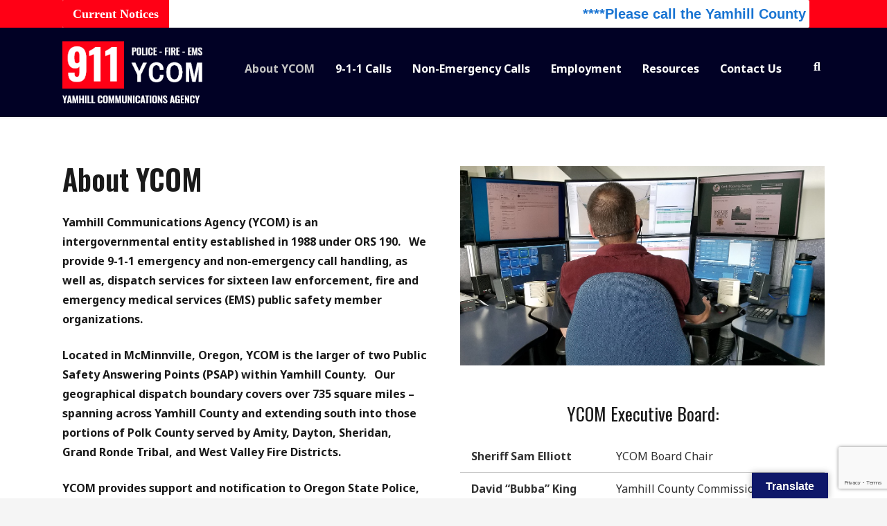

--- FILE ---
content_type: text/html; charset=utf-8
request_url: https://www.google.com/recaptcha/api2/anchor?ar=1&k=6LdyyNoZAAAAAJlZot5gTBt87gLMkJ-34KwU-ZcB&co=aHR0cHM6Ly93d3cueWNvbTkxMS5vcmc6NDQz&hl=en&v=N67nZn4AqZkNcbeMu4prBgzg&size=invisible&anchor-ms=20000&execute-ms=30000&cb=pa4i4jtbpb88
body_size: 49076
content:
<!DOCTYPE HTML><html dir="ltr" lang="en"><head><meta http-equiv="Content-Type" content="text/html; charset=UTF-8">
<meta http-equiv="X-UA-Compatible" content="IE=edge">
<title>reCAPTCHA</title>
<style type="text/css">
/* cyrillic-ext */
@font-face {
  font-family: 'Roboto';
  font-style: normal;
  font-weight: 400;
  font-stretch: 100%;
  src: url(//fonts.gstatic.com/s/roboto/v48/KFO7CnqEu92Fr1ME7kSn66aGLdTylUAMa3GUBHMdazTgWw.woff2) format('woff2');
  unicode-range: U+0460-052F, U+1C80-1C8A, U+20B4, U+2DE0-2DFF, U+A640-A69F, U+FE2E-FE2F;
}
/* cyrillic */
@font-face {
  font-family: 'Roboto';
  font-style: normal;
  font-weight: 400;
  font-stretch: 100%;
  src: url(//fonts.gstatic.com/s/roboto/v48/KFO7CnqEu92Fr1ME7kSn66aGLdTylUAMa3iUBHMdazTgWw.woff2) format('woff2');
  unicode-range: U+0301, U+0400-045F, U+0490-0491, U+04B0-04B1, U+2116;
}
/* greek-ext */
@font-face {
  font-family: 'Roboto';
  font-style: normal;
  font-weight: 400;
  font-stretch: 100%;
  src: url(//fonts.gstatic.com/s/roboto/v48/KFO7CnqEu92Fr1ME7kSn66aGLdTylUAMa3CUBHMdazTgWw.woff2) format('woff2');
  unicode-range: U+1F00-1FFF;
}
/* greek */
@font-face {
  font-family: 'Roboto';
  font-style: normal;
  font-weight: 400;
  font-stretch: 100%;
  src: url(//fonts.gstatic.com/s/roboto/v48/KFO7CnqEu92Fr1ME7kSn66aGLdTylUAMa3-UBHMdazTgWw.woff2) format('woff2');
  unicode-range: U+0370-0377, U+037A-037F, U+0384-038A, U+038C, U+038E-03A1, U+03A3-03FF;
}
/* math */
@font-face {
  font-family: 'Roboto';
  font-style: normal;
  font-weight: 400;
  font-stretch: 100%;
  src: url(//fonts.gstatic.com/s/roboto/v48/KFO7CnqEu92Fr1ME7kSn66aGLdTylUAMawCUBHMdazTgWw.woff2) format('woff2');
  unicode-range: U+0302-0303, U+0305, U+0307-0308, U+0310, U+0312, U+0315, U+031A, U+0326-0327, U+032C, U+032F-0330, U+0332-0333, U+0338, U+033A, U+0346, U+034D, U+0391-03A1, U+03A3-03A9, U+03B1-03C9, U+03D1, U+03D5-03D6, U+03F0-03F1, U+03F4-03F5, U+2016-2017, U+2034-2038, U+203C, U+2040, U+2043, U+2047, U+2050, U+2057, U+205F, U+2070-2071, U+2074-208E, U+2090-209C, U+20D0-20DC, U+20E1, U+20E5-20EF, U+2100-2112, U+2114-2115, U+2117-2121, U+2123-214F, U+2190, U+2192, U+2194-21AE, U+21B0-21E5, U+21F1-21F2, U+21F4-2211, U+2213-2214, U+2216-22FF, U+2308-230B, U+2310, U+2319, U+231C-2321, U+2336-237A, U+237C, U+2395, U+239B-23B7, U+23D0, U+23DC-23E1, U+2474-2475, U+25AF, U+25B3, U+25B7, U+25BD, U+25C1, U+25CA, U+25CC, U+25FB, U+266D-266F, U+27C0-27FF, U+2900-2AFF, U+2B0E-2B11, U+2B30-2B4C, U+2BFE, U+3030, U+FF5B, U+FF5D, U+1D400-1D7FF, U+1EE00-1EEFF;
}
/* symbols */
@font-face {
  font-family: 'Roboto';
  font-style: normal;
  font-weight: 400;
  font-stretch: 100%;
  src: url(//fonts.gstatic.com/s/roboto/v48/KFO7CnqEu92Fr1ME7kSn66aGLdTylUAMaxKUBHMdazTgWw.woff2) format('woff2');
  unicode-range: U+0001-000C, U+000E-001F, U+007F-009F, U+20DD-20E0, U+20E2-20E4, U+2150-218F, U+2190, U+2192, U+2194-2199, U+21AF, U+21E6-21F0, U+21F3, U+2218-2219, U+2299, U+22C4-22C6, U+2300-243F, U+2440-244A, U+2460-24FF, U+25A0-27BF, U+2800-28FF, U+2921-2922, U+2981, U+29BF, U+29EB, U+2B00-2BFF, U+4DC0-4DFF, U+FFF9-FFFB, U+10140-1018E, U+10190-1019C, U+101A0, U+101D0-101FD, U+102E0-102FB, U+10E60-10E7E, U+1D2C0-1D2D3, U+1D2E0-1D37F, U+1F000-1F0FF, U+1F100-1F1AD, U+1F1E6-1F1FF, U+1F30D-1F30F, U+1F315, U+1F31C, U+1F31E, U+1F320-1F32C, U+1F336, U+1F378, U+1F37D, U+1F382, U+1F393-1F39F, U+1F3A7-1F3A8, U+1F3AC-1F3AF, U+1F3C2, U+1F3C4-1F3C6, U+1F3CA-1F3CE, U+1F3D4-1F3E0, U+1F3ED, U+1F3F1-1F3F3, U+1F3F5-1F3F7, U+1F408, U+1F415, U+1F41F, U+1F426, U+1F43F, U+1F441-1F442, U+1F444, U+1F446-1F449, U+1F44C-1F44E, U+1F453, U+1F46A, U+1F47D, U+1F4A3, U+1F4B0, U+1F4B3, U+1F4B9, U+1F4BB, U+1F4BF, U+1F4C8-1F4CB, U+1F4D6, U+1F4DA, U+1F4DF, U+1F4E3-1F4E6, U+1F4EA-1F4ED, U+1F4F7, U+1F4F9-1F4FB, U+1F4FD-1F4FE, U+1F503, U+1F507-1F50B, U+1F50D, U+1F512-1F513, U+1F53E-1F54A, U+1F54F-1F5FA, U+1F610, U+1F650-1F67F, U+1F687, U+1F68D, U+1F691, U+1F694, U+1F698, U+1F6AD, U+1F6B2, U+1F6B9-1F6BA, U+1F6BC, U+1F6C6-1F6CF, U+1F6D3-1F6D7, U+1F6E0-1F6EA, U+1F6F0-1F6F3, U+1F6F7-1F6FC, U+1F700-1F7FF, U+1F800-1F80B, U+1F810-1F847, U+1F850-1F859, U+1F860-1F887, U+1F890-1F8AD, U+1F8B0-1F8BB, U+1F8C0-1F8C1, U+1F900-1F90B, U+1F93B, U+1F946, U+1F984, U+1F996, U+1F9E9, U+1FA00-1FA6F, U+1FA70-1FA7C, U+1FA80-1FA89, U+1FA8F-1FAC6, U+1FACE-1FADC, U+1FADF-1FAE9, U+1FAF0-1FAF8, U+1FB00-1FBFF;
}
/* vietnamese */
@font-face {
  font-family: 'Roboto';
  font-style: normal;
  font-weight: 400;
  font-stretch: 100%;
  src: url(//fonts.gstatic.com/s/roboto/v48/KFO7CnqEu92Fr1ME7kSn66aGLdTylUAMa3OUBHMdazTgWw.woff2) format('woff2');
  unicode-range: U+0102-0103, U+0110-0111, U+0128-0129, U+0168-0169, U+01A0-01A1, U+01AF-01B0, U+0300-0301, U+0303-0304, U+0308-0309, U+0323, U+0329, U+1EA0-1EF9, U+20AB;
}
/* latin-ext */
@font-face {
  font-family: 'Roboto';
  font-style: normal;
  font-weight: 400;
  font-stretch: 100%;
  src: url(//fonts.gstatic.com/s/roboto/v48/KFO7CnqEu92Fr1ME7kSn66aGLdTylUAMa3KUBHMdazTgWw.woff2) format('woff2');
  unicode-range: U+0100-02BA, U+02BD-02C5, U+02C7-02CC, U+02CE-02D7, U+02DD-02FF, U+0304, U+0308, U+0329, U+1D00-1DBF, U+1E00-1E9F, U+1EF2-1EFF, U+2020, U+20A0-20AB, U+20AD-20C0, U+2113, U+2C60-2C7F, U+A720-A7FF;
}
/* latin */
@font-face {
  font-family: 'Roboto';
  font-style: normal;
  font-weight: 400;
  font-stretch: 100%;
  src: url(//fonts.gstatic.com/s/roboto/v48/KFO7CnqEu92Fr1ME7kSn66aGLdTylUAMa3yUBHMdazQ.woff2) format('woff2');
  unicode-range: U+0000-00FF, U+0131, U+0152-0153, U+02BB-02BC, U+02C6, U+02DA, U+02DC, U+0304, U+0308, U+0329, U+2000-206F, U+20AC, U+2122, U+2191, U+2193, U+2212, U+2215, U+FEFF, U+FFFD;
}
/* cyrillic-ext */
@font-face {
  font-family: 'Roboto';
  font-style: normal;
  font-weight: 500;
  font-stretch: 100%;
  src: url(//fonts.gstatic.com/s/roboto/v48/KFO7CnqEu92Fr1ME7kSn66aGLdTylUAMa3GUBHMdazTgWw.woff2) format('woff2');
  unicode-range: U+0460-052F, U+1C80-1C8A, U+20B4, U+2DE0-2DFF, U+A640-A69F, U+FE2E-FE2F;
}
/* cyrillic */
@font-face {
  font-family: 'Roboto';
  font-style: normal;
  font-weight: 500;
  font-stretch: 100%;
  src: url(//fonts.gstatic.com/s/roboto/v48/KFO7CnqEu92Fr1ME7kSn66aGLdTylUAMa3iUBHMdazTgWw.woff2) format('woff2');
  unicode-range: U+0301, U+0400-045F, U+0490-0491, U+04B0-04B1, U+2116;
}
/* greek-ext */
@font-face {
  font-family: 'Roboto';
  font-style: normal;
  font-weight: 500;
  font-stretch: 100%;
  src: url(//fonts.gstatic.com/s/roboto/v48/KFO7CnqEu92Fr1ME7kSn66aGLdTylUAMa3CUBHMdazTgWw.woff2) format('woff2');
  unicode-range: U+1F00-1FFF;
}
/* greek */
@font-face {
  font-family: 'Roboto';
  font-style: normal;
  font-weight: 500;
  font-stretch: 100%;
  src: url(//fonts.gstatic.com/s/roboto/v48/KFO7CnqEu92Fr1ME7kSn66aGLdTylUAMa3-UBHMdazTgWw.woff2) format('woff2');
  unicode-range: U+0370-0377, U+037A-037F, U+0384-038A, U+038C, U+038E-03A1, U+03A3-03FF;
}
/* math */
@font-face {
  font-family: 'Roboto';
  font-style: normal;
  font-weight: 500;
  font-stretch: 100%;
  src: url(//fonts.gstatic.com/s/roboto/v48/KFO7CnqEu92Fr1ME7kSn66aGLdTylUAMawCUBHMdazTgWw.woff2) format('woff2');
  unicode-range: U+0302-0303, U+0305, U+0307-0308, U+0310, U+0312, U+0315, U+031A, U+0326-0327, U+032C, U+032F-0330, U+0332-0333, U+0338, U+033A, U+0346, U+034D, U+0391-03A1, U+03A3-03A9, U+03B1-03C9, U+03D1, U+03D5-03D6, U+03F0-03F1, U+03F4-03F5, U+2016-2017, U+2034-2038, U+203C, U+2040, U+2043, U+2047, U+2050, U+2057, U+205F, U+2070-2071, U+2074-208E, U+2090-209C, U+20D0-20DC, U+20E1, U+20E5-20EF, U+2100-2112, U+2114-2115, U+2117-2121, U+2123-214F, U+2190, U+2192, U+2194-21AE, U+21B0-21E5, U+21F1-21F2, U+21F4-2211, U+2213-2214, U+2216-22FF, U+2308-230B, U+2310, U+2319, U+231C-2321, U+2336-237A, U+237C, U+2395, U+239B-23B7, U+23D0, U+23DC-23E1, U+2474-2475, U+25AF, U+25B3, U+25B7, U+25BD, U+25C1, U+25CA, U+25CC, U+25FB, U+266D-266F, U+27C0-27FF, U+2900-2AFF, U+2B0E-2B11, U+2B30-2B4C, U+2BFE, U+3030, U+FF5B, U+FF5D, U+1D400-1D7FF, U+1EE00-1EEFF;
}
/* symbols */
@font-face {
  font-family: 'Roboto';
  font-style: normal;
  font-weight: 500;
  font-stretch: 100%;
  src: url(//fonts.gstatic.com/s/roboto/v48/KFO7CnqEu92Fr1ME7kSn66aGLdTylUAMaxKUBHMdazTgWw.woff2) format('woff2');
  unicode-range: U+0001-000C, U+000E-001F, U+007F-009F, U+20DD-20E0, U+20E2-20E4, U+2150-218F, U+2190, U+2192, U+2194-2199, U+21AF, U+21E6-21F0, U+21F3, U+2218-2219, U+2299, U+22C4-22C6, U+2300-243F, U+2440-244A, U+2460-24FF, U+25A0-27BF, U+2800-28FF, U+2921-2922, U+2981, U+29BF, U+29EB, U+2B00-2BFF, U+4DC0-4DFF, U+FFF9-FFFB, U+10140-1018E, U+10190-1019C, U+101A0, U+101D0-101FD, U+102E0-102FB, U+10E60-10E7E, U+1D2C0-1D2D3, U+1D2E0-1D37F, U+1F000-1F0FF, U+1F100-1F1AD, U+1F1E6-1F1FF, U+1F30D-1F30F, U+1F315, U+1F31C, U+1F31E, U+1F320-1F32C, U+1F336, U+1F378, U+1F37D, U+1F382, U+1F393-1F39F, U+1F3A7-1F3A8, U+1F3AC-1F3AF, U+1F3C2, U+1F3C4-1F3C6, U+1F3CA-1F3CE, U+1F3D4-1F3E0, U+1F3ED, U+1F3F1-1F3F3, U+1F3F5-1F3F7, U+1F408, U+1F415, U+1F41F, U+1F426, U+1F43F, U+1F441-1F442, U+1F444, U+1F446-1F449, U+1F44C-1F44E, U+1F453, U+1F46A, U+1F47D, U+1F4A3, U+1F4B0, U+1F4B3, U+1F4B9, U+1F4BB, U+1F4BF, U+1F4C8-1F4CB, U+1F4D6, U+1F4DA, U+1F4DF, U+1F4E3-1F4E6, U+1F4EA-1F4ED, U+1F4F7, U+1F4F9-1F4FB, U+1F4FD-1F4FE, U+1F503, U+1F507-1F50B, U+1F50D, U+1F512-1F513, U+1F53E-1F54A, U+1F54F-1F5FA, U+1F610, U+1F650-1F67F, U+1F687, U+1F68D, U+1F691, U+1F694, U+1F698, U+1F6AD, U+1F6B2, U+1F6B9-1F6BA, U+1F6BC, U+1F6C6-1F6CF, U+1F6D3-1F6D7, U+1F6E0-1F6EA, U+1F6F0-1F6F3, U+1F6F7-1F6FC, U+1F700-1F7FF, U+1F800-1F80B, U+1F810-1F847, U+1F850-1F859, U+1F860-1F887, U+1F890-1F8AD, U+1F8B0-1F8BB, U+1F8C0-1F8C1, U+1F900-1F90B, U+1F93B, U+1F946, U+1F984, U+1F996, U+1F9E9, U+1FA00-1FA6F, U+1FA70-1FA7C, U+1FA80-1FA89, U+1FA8F-1FAC6, U+1FACE-1FADC, U+1FADF-1FAE9, U+1FAF0-1FAF8, U+1FB00-1FBFF;
}
/* vietnamese */
@font-face {
  font-family: 'Roboto';
  font-style: normal;
  font-weight: 500;
  font-stretch: 100%;
  src: url(//fonts.gstatic.com/s/roboto/v48/KFO7CnqEu92Fr1ME7kSn66aGLdTylUAMa3OUBHMdazTgWw.woff2) format('woff2');
  unicode-range: U+0102-0103, U+0110-0111, U+0128-0129, U+0168-0169, U+01A0-01A1, U+01AF-01B0, U+0300-0301, U+0303-0304, U+0308-0309, U+0323, U+0329, U+1EA0-1EF9, U+20AB;
}
/* latin-ext */
@font-face {
  font-family: 'Roboto';
  font-style: normal;
  font-weight: 500;
  font-stretch: 100%;
  src: url(//fonts.gstatic.com/s/roboto/v48/KFO7CnqEu92Fr1ME7kSn66aGLdTylUAMa3KUBHMdazTgWw.woff2) format('woff2');
  unicode-range: U+0100-02BA, U+02BD-02C5, U+02C7-02CC, U+02CE-02D7, U+02DD-02FF, U+0304, U+0308, U+0329, U+1D00-1DBF, U+1E00-1E9F, U+1EF2-1EFF, U+2020, U+20A0-20AB, U+20AD-20C0, U+2113, U+2C60-2C7F, U+A720-A7FF;
}
/* latin */
@font-face {
  font-family: 'Roboto';
  font-style: normal;
  font-weight: 500;
  font-stretch: 100%;
  src: url(//fonts.gstatic.com/s/roboto/v48/KFO7CnqEu92Fr1ME7kSn66aGLdTylUAMa3yUBHMdazQ.woff2) format('woff2');
  unicode-range: U+0000-00FF, U+0131, U+0152-0153, U+02BB-02BC, U+02C6, U+02DA, U+02DC, U+0304, U+0308, U+0329, U+2000-206F, U+20AC, U+2122, U+2191, U+2193, U+2212, U+2215, U+FEFF, U+FFFD;
}
/* cyrillic-ext */
@font-face {
  font-family: 'Roboto';
  font-style: normal;
  font-weight: 900;
  font-stretch: 100%;
  src: url(//fonts.gstatic.com/s/roboto/v48/KFO7CnqEu92Fr1ME7kSn66aGLdTylUAMa3GUBHMdazTgWw.woff2) format('woff2');
  unicode-range: U+0460-052F, U+1C80-1C8A, U+20B4, U+2DE0-2DFF, U+A640-A69F, U+FE2E-FE2F;
}
/* cyrillic */
@font-face {
  font-family: 'Roboto';
  font-style: normal;
  font-weight: 900;
  font-stretch: 100%;
  src: url(//fonts.gstatic.com/s/roboto/v48/KFO7CnqEu92Fr1ME7kSn66aGLdTylUAMa3iUBHMdazTgWw.woff2) format('woff2');
  unicode-range: U+0301, U+0400-045F, U+0490-0491, U+04B0-04B1, U+2116;
}
/* greek-ext */
@font-face {
  font-family: 'Roboto';
  font-style: normal;
  font-weight: 900;
  font-stretch: 100%;
  src: url(//fonts.gstatic.com/s/roboto/v48/KFO7CnqEu92Fr1ME7kSn66aGLdTylUAMa3CUBHMdazTgWw.woff2) format('woff2');
  unicode-range: U+1F00-1FFF;
}
/* greek */
@font-face {
  font-family: 'Roboto';
  font-style: normal;
  font-weight: 900;
  font-stretch: 100%;
  src: url(//fonts.gstatic.com/s/roboto/v48/KFO7CnqEu92Fr1ME7kSn66aGLdTylUAMa3-UBHMdazTgWw.woff2) format('woff2');
  unicode-range: U+0370-0377, U+037A-037F, U+0384-038A, U+038C, U+038E-03A1, U+03A3-03FF;
}
/* math */
@font-face {
  font-family: 'Roboto';
  font-style: normal;
  font-weight: 900;
  font-stretch: 100%;
  src: url(//fonts.gstatic.com/s/roboto/v48/KFO7CnqEu92Fr1ME7kSn66aGLdTylUAMawCUBHMdazTgWw.woff2) format('woff2');
  unicode-range: U+0302-0303, U+0305, U+0307-0308, U+0310, U+0312, U+0315, U+031A, U+0326-0327, U+032C, U+032F-0330, U+0332-0333, U+0338, U+033A, U+0346, U+034D, U+0391-03A1, U+03A3-03A9, U+03B1-03C9, U+03D1, U+03D5-03D6, U+03F0-03F1, U+03F4-03F5, U+2016-2017, U+2034-2038, U+203C, U+2040, U+2043, U+2047, U+2050, U+2057, U+205F, U+2070-2071, U+2074-208E, U+2090-209C, U+20D0-20DC, U+20E1, U+20E5-20EF, U+2100-2112, U+2114-2115, U+2117-2121, U+2123-214F, U+2190, U+2192, U+2194-21AE, U+21B0-21E5, U+21F1-21F2, U+21F4-2211, U+2213-2214, U+2216-22FF, U+2308-230B, U+2310, U+2319, U+231C-2321, U+2336-237A, U+237C, U+2395, U+239B-23B7, U+23D0, U+23DC-23E1, U+2474-2475, U+25AF, U+25B3, U+25B7, U+25BD, U+25C1, U+25CA, U+25CC, U+25FB, U+266D-266F, U+27C0-27FF, U+2900-2AFF, U+2B0E-2B11, U+2B30-2B4C, U+2BFE, U+3030, U+FF5B, U+FF5D, U+1D400-1D7FF, U+1EE00-1EEFF;
}
/* symbols */
@font-face {
  font-family: 'Roboto';
  font-style: normal;
  font-weight: 900;
  font-stretch: 100%;
  src: url(//fonts.gstatic.com/s/roboto/v48/KFO7CnqEu92Fr1ME7kSn66aGLdTylUAMaxKUBHMdazTgWw.woff2) format('woff2');
  unicode-range: U+0001-000C, U+000E-001F, U+007F-009F, U+20DD-20E0, U+20E2-20E4, U+2150-218F, U+2190, U+2192, U+2194-2199, U+21AF, U+21E6-21F0, U+21F3, U+2218-2219, U+2299, U+22C4-22C6, U+2300-243F, U+2440-244A, U+2460-24FF, U+25A0-27BF, U+2800-28FF, U+2921-2922, U+2981, U+29BF, U+29EB, U+2B00-2BFF, U+4DC0-4DFF, U+FFF9-FFFB, U+10140-1018E, U+10190-1019C, U+101A0, U+101D0-101FD, U+102E0-102FB, U+10E60-10E7E, U+1D2C0-1D2D3, U+1D2E0-1D37F, U+1F000-1F0FF, U+1F100-1F1AD, U+1F1E6-1F1FF, U+1F30D-1F30F, U+1F315, U+1F31C, U+1F31E, U+1F320-1F32C, U+1F336, U+1F378, U+1F37D, U+1F382, U+1F393-1F39F, U+1F3A7-1F3A8, U+1F3AC-1F3AF, U+1F3C2, U+1F3C4-1F3C6, U+1F3CA-1F3CE, U+1F3D4-1F3E0, U+1F3ED, U+1F3F1-1F3F3, U+1F3F5-1F3F7, U+1F408, U+1F415, U+1F41F, U+1F426, U+1F43F, U+1F441-1F442, U+1F444, U+1F446-1F449, U+1F44C-1F44E, U+1F453, U+1F46A, U+1F47D, U+1F4A3, U+1F4B0, U+1F4B3, U+1F4B9, U+1F4BB, U+1F4BF, U+1F4C8-1F4CB, U+1F4D6, U+1F4DA, U+1F4DF, U+1F4E3-1F4E6, U+1F4EA-1F4ED, U+1F4F7, U+1F4F9-1F4FB, U+1F4FD-1F4FE, U+1F503, U+1F507-1F50B, U+1F50D, U+1F512-1F513, U+1F53E-1F54A, U+1F54F-1F5FA, U+1F610, U+1F650-1F67F, U+1F687, U+1F68D, U+1F691, U+1F694, U+1F698, U+1F6AD, U+1F6B2, U+1F6B9-1F6BA, U+1F6BC, U+1F6C6-1F6CF, U+1F6D3-1F6D7, U+1F6E0-1F6EA, U+1F6F0-1F6F3, U+1F6F7-1F6FC, U+1F700-1F7FF, U+1F800-1F80B, U+1F810-1F847, U+1F850-1F859, U+1F860-1F887, U+1F890-1F8AD, U+1F8B0-1F8BB, U+1F8C0-1F8C1, U+1F900-1F90B, U+1F93B, U+1F946, U+1F984, U+1F996, U+1F9E9, U+1FA00-1FA6F, U+1FA70-1FA7C, U+1FA80-1FA89, U+1FA8F-1FAC6, U+1FACE-1FADC, U+1FADF-1FAE9, U+1FAF0-1FAF8, U+1FB00-1FBFF;
}
/* vietnamese */
@font-face {
  font-family: 'Roboto';
  font-style: normal;
  font-weight: 900;
  font-stretch: 100%;
  src: url(//fonts.gstatic.com/s/roboto/v48/KFO7CnqEu92Fr1ME7kSn66aGLdTylUAMa3OUBHMdazTgWw.woff2) format('woff2');
  unicode-range: U+0102-0103, U+0110-0111, U+0128-0129, U+0168-0169, U+01A0-01A1, U+01AF-01B0, U+0300-0301, U+0303-0304, U+0308-0309, U+0323, U+0329, U+1EA0-1EF9, U+20AB;
}
/* latin-ext */
@font-face {
  font-family: 'Roboto';
  font-style: normal;
  font-weight: 900;
  font-stretch: 100%;
  src: url(//fonts.gstatic.com/s/roboto/v48/KFO7CnqEu92Fr1ME7kSn66aGLdTylUAMa3KUBHMdazTgWw.woff2) format('woff2');
  unicode-range: U+0100-02BA, U+02BD-02C5, U+02C7-02CC, U+02CE-02D7, U+02DD-02FF, U+0304, U+0308, U+0329, U+1D00-1DBF, U+1E00-1E9F, U+1EF2-1EFF, U+2020, U+20A0-20AB, U+20AD-20C0, U+2113, U+2C60-2C7F, U+A720-A7FF;
}
/* latin */
@font-face {
  font-family: 'Roboto';
  font-style: normal;
  font-weight: 900;
  font-stretch: 100%;
  src: url(//fonts.gstatic.com/s/roboto/v48/KFO7CnqEu92Fr1ME7kSn66aGLdTylUAMa3yUBHMdazQ.woff2) format('woff2');
  unicode-range: U+0000-00FF, U+0131, U+0152-0153, U+02BB-02BC, U+02C6, U+02DA, U+02DC, U+0304, U+0308, U+0329, U+2000-206F, U+20AC, U+2122, U+2191, U+2193, U+2212, U+2215, U+FEFF, U+FFFD;
}

</style>
<link rel="stylesheet" type="text/css" href="https://www.gstatic.com/recaptcha/releases/N67nZn4AqZkNcbeMu4prBgzg/styles__ltr.css">
<script nonce="yrNXYpoGCQDiJ6FrRpQRog" type="text/javascript">window['__recaptcha_api'] = 'https://www.google.com/recaptcha/api2/';</script>
<script type="text/javascript" src="https://www.gstatic.com/recaptcha/releases/N67nZn4AqZkNcbeMu4prBgzg/recaptcha__en.js" nonce="yrNXYpoGCQDiJ6FrRpQRog">
      
    </script></head>
<body><div id="rc-anchor-alert" class="rc-anchor-alert"></div>
<input type="hidden" id="recaptcha-token" value="[base64]">
<script type="text/javascript" nonce="yrNXYpoGCQDiJ6FrRpQRog">
      recaptcha.anchor.Main.init("[\x22ainput\x22,[\x22bgdata\x22,\x22\x22,\[base64]/[base64]/[base64]/bC5sW25dLmNvbmNhdChTKTpsLmxbbl09SksoUyxsKTtlbHNle2lmKGwuSTcmJm4hPTI4MylyZXR1cm47bj09MzMzfHxuPT00MTB8fG49PTI0OHx8bj09NDEyfHxuPT0yMDF8fG49PTE3N3x8bj09MjczfHxuPT0xMjJ8fG49PTUxfHxuPT0yOTc/[base64]/[base64]/[base64]/[base64]/[base64]/MjU1Okc/[base64]/[base64]/bmV3IEVbVl0oTVswXSk6eT09Mj9uZXcgRVtWXShNWzBdLE1bMV0pOnk9PTM/bmV3IEVbVl0oTVswXSxNWzFdLE1bMl0pOnk9PTQ/[base64]/ZnVuY3Rpb24oKXtyZXR1cm4gdGhpcy5BaSt3aW5kb3cucGVyZm9ybWFuY2Uubm93KCl9OmZ1bmN0aW9uKCl7cmV0dXJuK25ldyBEYXRlfSxPKS5LcT0oTy5kcj1mdW5jdGlvbihuLGwsUyxHKXtpZigoUz1tVihTKT09PSJhcnJheSI/[base64]/[base64]\\u003d\x22,\[base64]\\u003d\x22,\x22wrXCt8KLfsOzccOUw5zDosKTHsOFRcKuw7Yewpcuwp7CiMKNw54hwp5Zw57DhcKTD8KBWcKRYxzDlMKdw50/FFXCo8OkAH3DgjjDtWLClEgRfxHCuRTDjUx5OkZ9c8OcZMO8w6ZoN1DCjxtMKcKsbjZpwo8Hw6bDjsK2MsKwwojChsKfw7New6ZaNcK4OX/DvcOKX8Onw5TDiQfClcO1woQsGsO/HzTCksOhHlxgHcOcw57CmQzDuMOgBE4AwrPDumbCv8OWwrzDq8ORVRbDh8KcwpTCvHvCi1wcw6rDlsKDwroyw64+wqzCrsKuwqjDrVfDkcKpwpnDn0xRwqhpw7MRw5nDusK7QMKBw58IMsOMX8KPaA/CjMK2wqoTw7fCti3CmDoFcgzCniQxwoLDgCkBdyfClQTCp8ODesKBwo8aUybDh8KnPEI5w6DCrcOew4TCtMKaVMOwwpF6NlvCucOrVGMyw77Cvl7ChcKYw4jDvWzDsG/Cg8Khel1yO8Kaw6weBkHDs8K6wr4HIGDCvsKUQsKQDjAiDsK/VxYnGsKZQcKYN2s2c8Kew6nDssKBGsKBQRALw4DDjSQFw6PCiTLDk8Kgw6QoAVXCmsKzT8KxBMOUZMKpPzRBw60mw5XCuxnDhsOcHk/CkMKwwoDDpsKgNcKuB14gGsKnw7jDpgg3aVADwqDDtsO6NcOvCEV1IsOYwpjDksKzw5Fcw5zDisKBNyPDunxmcx4zZMOAw4hJwpzDrmnDkMKWB8O8fsO3SHJ/wphJfRh2UEBvwoMlw57DkMK+K8KjwrLDkE/CucOmNMOew5lJw5ENw7UobExUZhvDsBV8YsKkwrxodjzDqcOXYk9lw5lhQcO5AsO0ZxIOw7MxCcOcw5bClsK/TQ/Cg8O5Cmwzw7U6Qy1vZsK+wqLCsFpjPMOrw6bCrMKVwq3DuBXChcOow7XDlMOdcMOswoXDvsO5HsKewrvDlMOtw4ASf8OFwqwZw7TCtCxIwrs4w5scwr0/WAXClT1Lw782bsOfZsO/bcKVw6ZsE8KcUMKMw5TCk8OJScKpw7XCuSwdbinClHfDmxbCvsKbwoFawocSwoEvL8K3wrJCw5JdDULCusOuwqPCq8ObwpnDi8OLwozDl3TCj8Kkw4tMw6I7w5rDiELCoDfCkCgza8Omw4RMw77DihjDmVbCgTMOK1zDnnzDvWQHw7QERU7CusO1w6/DvMOMwpFzDMOaO8O0L8OhTcKjwoUAw7QtAcOsw5Qbwo/DjFYMLsO5XMO4F8KINgPCoMKQDQHCu8KPwqrCsVTCgXMwU8OIwoTChSwgWBx/wpvCj8OMwo4Zw5sCwr3CoD4ow5/[base64]/Dn3VLw45KKWogFTLChsOfHsOJw4pTJxdSSjvDusKAb2ldTnc8bMOvXsKjLC9mWCrCkcOAeMK9HmpXQFdzcCImwoPDoysgA8KUwpbCgwLCrC1qw6cpwqMoLEtTw4TDnHfCnXzDtcKPw7YZw6k4csO9w4d1woHCg8KGEmzDssONYcKcMcKaw4DDh8OIw6zDnibDsGM9OS/CuRdkKUzCkcOFw74swr7DhMK5wrXDrzEYwpgAMEXCsQcVwq/DkwjDlWxWwpLDk3bDmyrCr8K7w4wrOsO5E8KVw47DosK/W14ow6TCoMOsIh09d8OaZwrDsWcLw5nDqWB3TcOmwqZ0PDrDv0ozw6rDsMOhwrEfwpxhwoLDk8KnwqhhCEvCigZqwpRVw7XCpMO5XcKbw4LDvMKVJxxBw7I3A8O6HAjDhVZcWWjCn8K9fHjDt8Kaw5LDtz5mwrrCksOww6Uuw73CrMOhw6/CqMKvH8KcR2d1YMOHwqIua0vCtsOYwovCgWLCt8Oiw7jCnMK/flB+TjjCnhfChsKoHD7CmBbDsyrCqcOnw7hyw5xuw6vCvMKcwoTDhMKJY3vDqsKsw7xeHigqwp0qHMOcN8KXCMKDwop0wqHDicKewqFfd8O5w7rDlTl8wo3Do8OZB8KEwoAzK8OTT8ONXMKpa8O5wp3DrlzDrMO/LMKZSUbCrBnDpgsgwptpwp3DlVzCoC3CqcK/[base64]/ChBgRNAvCq8OVSMO6wqHCl8OkJsOxw63CuMOTw6wdKhIVZE8UYQAywp3DvcOJwrLDlEgyQSg7wpDChQJAZcOkWWhJasOcD3kfWArCh8OJwpEjGF7Dk0LDmlXCqcOWdsONw605a8Otw5DDlFnCjiPCgyvDicKCLG4awqVLwqvClXjDuRkrw5VrKgIeV8K/BsORw7zCusONfF3DvcKWc8Oxwosgc8Klw4I7w5HDnRErVcKHUyt4ZcOZwqFHw6/CrAnCn3YtAUfDvcKWwrU/[base64]/CtcORKTLCrcK4wojCjGnCjsOvB251LMOxw6bDo304w5HCjMOrcsOfw7B3OsKWGkHCjcKiwp/CpQ/CpTYawrcwS3p7wqfCowVEw4ZRw5jCo8KHw4vDk8O/N2oVwpArwpBgBcK9SErCngXCrgtcw63CmsKPBMKORE9OwrFhwqLCpAs7QzMiGwZ9wprCucKOB8OIwoTDjsKHMi94MC1pMWTDtiPCm8KeblHCmsK6HsKwGsK+w7QPw7sJwq/CjUdnEcOAwq4qZsOdw5/ChMOKJsOsWhDCqMKJATPCssOFMcO/w47Do2bCnsOyw5/DlBvDjCXCjW7DgxEEwp8Mw5gaT8OSwrYqBlR+wq3ClHLDrMOUR8OuHnbDucKXw7fCuTlZwqQtS8OOw7Iuw5dmLcKvQsOdwr9WBksJPMKbw7dISsK0w7bCj8OwJ8KZE8OuwrfClmJ3DAgGwph6DRzChBXDtGMJwrfDkU4JS8O/woDCjMOsw4dRwobCn3EOT8KETcKNw79vw4zCo8KAw7zCh8Onw4jCjcKdVG7CvAxwTMKZO3QnX8OUAcK4woDDrsO+ak3CmCzDhgjCmDNhwrNlw6kYC8OWwr7Di1opZEJ/w5grOX1kwp7Cn2RMw7A+wodkwrluIMOhY3E6wp7DqUXDn8OPwrXCq8OdwoJMISzCkUY8w5zCisO0wpANwpsAwonDnG7DhkrCs8OXWMKnwpQMYR9UcsOpeMKUfS51ZydZesOEJcOEScO7w7dzJC5Awo/CicOPccOaQsORwrbCusOgwpjCqBbCjH07X8KnVcKDG8KiAMOZOcOYw688wqEKwp3DgMO5Oi4IfsO6w6fCgEHCuH4kJMKZJBM7KWbDh1k5ExvDlDnDgMOdw7fCkFBMwqzCpWUnHEk8csOXwpkew6Nxw49/fEXCgFsjwpNna2HCqw7Drw/Dq8K8w4HCvzAzJMOKwo7DlMORIl4RS0dvwo4naMOwwpjCiVJ8woslfBcIw55jw4PCgQ9YXi5Kw7QRcMOUKsKFwpzDn8Kxw7tiw6/CujPDpcOcwrs9PcK9wo5Rw7x5HmN/w4ckV8KMIxjDtsODL8OicMKyL8O0F8O1bjbCiMO7UMO2w5Q4ITcZwonCkkXDtn7DmcOwJWbDvl8ww7xracKnw40zw41bPsKLKcO0Izo1DwoMw4w8w7/DrD3DrQBFw7XDg8KWXTsZRcOkwovCt0Auw6oYfcOQw7HCgcOIwoTCrVTDkE5ZVRpVd8K/X8KkcMKWZ8KRwqxiw70Iw7cIcsKcw55SKMKZfW1VRcOOwpUyw77Cpgw+Sxhsw5QpwpnCkClIwrXCosOdbg8vBcK+OX/[base64]/wpIJw6Q+esKmw5ZywqLDlcK+wok6amHCvVnCicOwN0TCq8KjRlLCkcKJwrUDcTEoMx8Tw64YY8KGPH5BCmQkYcOKOMK7w7QUdCTDgTUbw44kwrBvw4LCpFTCl8OhcVtvBMKfGXkDNW7DllZvDcK0w6k2b8KUSEzChRciKinDr8OIw4jDjMK4w5/DnWTDtMKhAmXCucOUw73Di8Kyw5RJK2cBw74YMsKcwpd4w5QwLMKDcDPDpsK5w5vDiMOHwoXDviBQw6osN8OJw6PDgQzCssOHTcOWw5tlw6Eiw4YZwqp7RRTDuH4Aw68BRMO4w6J4GMKeY8OtMBxZw7zDpxDCu33Dm1XDiljDljHDhwF1Dz7CiG/DhndpdsOuwpo1woB/wqwcwo8Tw5d/[base64]/Dmho/[base64]/DvQ9xR8ObNMORw4F/UMOmMWgawogiYcOjw5lfw4dCw7bCpVkzw53DpcKmw4rCj8OCdXIyKsKyHDHDlDDChh8Zw6fCn8KpwrbCuQ3DtMK7el/CgMKEwo3CjMOYVhXChGfCkX4bwoXDrcOifMKrDcOYw5hTwqTCn8O2wrEjwqLCtcK7w5DCtwTDk3dFUsOJwos6JlDCrsOKw4/CpsOqwqrCp0zCr8OYw7vCuiLDjcKNw4TCmsKTw61IFyVVDcOOwrI7wrRVKMOOJzQvRcKDG2jCmcKcJcKTw5TCsg7CqAdaGX45wo/[base64]/[base64]/DuC/Cn8O6wqF+DUlqw5DDh8Kfw5tNEHRtwqrCl1fCmMKuVsKUw5TDsFZNwrc9w40FworDr8KnwqBENHXDljzCsxjCg8KWCcKFw4FNwr7DlsKRe1jCqVnDmX3ClWrCv8OhA8O/[base64]/[base64]/wq3CuMKFZMKLATXDn3bDvwjDr2V4AMKsUVfDhMKzwo0zw4EYWMOAwrbCpSbCr8ODBHjDrEgWFsOkLMKSHT/CpDHCviPCm11mIcK1woTDgmFIEn8OdgJDB21rw4p7XgPDnU3CqcKsw7LChlIjbEPDqCQiLn7CtMOmw6gvG8Kkf0E5wrRkW3BFw6XDlcOqw6PCuRoZwoJrABAZwoZdw7jCuCdNwq9EZsKTwp/Cq8Okw5gVw494FcODwpnDmcKgCsO8wpnDtSHDihTCssKewpLDgjQhMAsfwqzDnj/DqcKJDifCnSFOw7zCojbCiQctw6FXwrDDn8O0wphJwoDCgA/DucO3woUMExUTwqgxDsK7w6/Cm0PDrlLCjQLClsOew7lnwqPDgsK4wpfCmWVvaMOhwq7DlcOvwrwBIFrDiMOhwrwLccO6w6PCi8OdwqPCsMKuw5bDtU/Dg8KTwpQ6w7Jbw7ZHUMOfF8OVwr4fFMKxw7DCocOVwrU9QxUUQCDDvhbCvHXDoRTCllkuF8KCX8OQJsKVeCxXwokjFyTChSvCmMKOb8KXw5zDs31ywoMSKsO/HMKwwqB5asOfScKrExN9w7JTIhZ8C8KLw4LDvx/[base64]/DlGfDo8K9wpQiw4YOTj4pw4rCkAfDs8K3wotqw6/[base64]/[base64]/CpsK+w59MVsKKERYPH1fCrEk9w7hbARjDg3LDoMODw4sSwrF2w5RMB8OWwpRiNcKnwqgrZzgYw5/CjsOpOMKSeDg/wokyR8KUw64iPg0/w6jDh8O5w4Ecb37CiMO5QcORw4vCh8OSwqfDiS/Co8OlPQrDtA7DmmbDoWApKMKZw4bDuBrCpCQqTQ/[base64]/[base64]/CpxJqU0TCjANKwp7Dm8OAw7fCtik0w7bDssOWwo7CrANMZ8KxwoAWwoJCHMKcBArCqMKoD8KxEwHCicKDwrhVw5JbBcOaw7HCixRxw67Ds8OYcwbClwZgw6xQw7HCo8KGw6Iqw5nCiwUiwpgiwoMVMWvCpsK9VsOOBMKoaMKdOcKHMXt5aQN/cHbCpcK9w5PCsHhxwrlEworDpMO1csKiwpXCjycGwrNUDWbCgwXDqgcTw5gmLDLDhzcSwotlw5J+JMKAT1BYw6EtTcOqHVUgw6pEw7bCi0I4w5V+w59ow6jDrTMLDjIuGcK3SsKqJcKfIHNWAsK6wqTCncO/woViN8OqY8OOwprDlsK3d8Ozw6XCjGRdK8OFTFQbBMKMwpF1eGvDt8Krwr1ybm5Ow7JdYcOZwoB7ZMO2wrzDglAEXHMYw6QGwpU1N2cuVsOYdsKhJBHDtcOJwrDCqGB7PsKESHA/wrvDp8KrGcKPecKGwodfw6jCmj0fw60XKlTDvk8Aw5wjDUrDrsOkVAsjOlDDncK9R3/CnWbDuh5QdDR8wpnDvFvDr2R5wofDuDFrwpsswpFrDMKqw4xPNWDDn8KFw5tSCS4zEsOHwrDCqXU3bwjDsi/DtcOLwpt/[base64]/SEXCpRJxwqwcVzDDp8OzT8ORw6fCv3UIw5vCgcOCa0jDqVRKw5k+L8KaV8O0AhBNKMKTw5/CucOwGQFDTxI9wpXClAfCqU7Dn8OJchMBO8KTFcOmwogYHMOiw5fDpSzDqB7DlQPCi2oDw4d2dQBCwqbCmsOuNT7Dp8KzwrXCo3Uuwo8Aw4rCmTzChcOXVsKvwrDDjcOcw7zCs33CgsOawpVJRFbDv8Kew4DDjz4Aw54NBR/[base64]/Cq1/CoFlJWsKSw4RQfiM3wr5XfAbDuQMYWsOVwq/CrT1Iw4jCuBvChsOew6bDoDvCoMKhAMOSwqjCmA/DrMKJwqHDjV7CrwJ7wpMmwrwxAVDCm8ORw6HDuMOhdsOjGiPCsMOSYH4aw4EaBBvDqxzChVcWT8OiR0nCsVfCscKZw47CgMKFfzVhwpzDusO/wqdMw61uwqjDoijDpcK6wo5LwpY8w6NLw4V4ZcKpSkzDqMKlw7HDiMKCGcOew47DpWlRV8OEKGHDgXxnXMOaC8Onw6VcXXxTw5UawofCiMOGR3/[base64]/wrBdenHCucKPw40MwpbCuMOTI3wQwrR6eAIxwpdnOcOmwrdDa8OZwofCjR5zwr3DhMKmw68/UVRBH8O/ChBpwrwzEcKGw4nDoMKDw7Q/woLDv0FWwolowqdfQQQmBcKvAx7Cp3HChcOvwoEew5Rqw51Cd3N4AMOlfgLCr8Khb8OcD3h5ExjDq31Uwp3Djk5dBsKTw6hkwqFWwp0ywogbWEVkG8O4S8O/w55bwqlmw5LDicKOFMKfwqtTJAtKccOcwqsiDSQARiYmwozDq8ObPMKyG8OjTSrCt3LDpsKfOcOXamZZw7rCq8OoQcKlwrILH8KlPUbCtMOIw7PCoUfChWsGw7HCkcOAw5EnYUlIEsKRJyTCgR7Ch2sUwrDDlcO1w7TDogfDnwB8PjNlbcKjwpEHNcOvw6Jnwpx/K8KvwpLDkMOtw7pqw4vDmyJLCjPCicOAw4JDecKmw77DhsKvw77CgSwdwqdKYCkObHoSw4Bewoplw6sFIMKBF8K7w6rDjVoeLMOLw67DvcOCFXp/w7jCoHDDjEnDuB7CusK0VghGPcOhS8Oxw44bw7/ChynCmcOlw7DCt8Oew5MNTXl3ccOVdi/Ck8O5DSgiwr8xwrfDscOVw53CnsOawrnCmzJ+w4nCksK+wopAwpHDrhpqwpvDnMKxw5J8wrgLBcKpQcKVw7fDmBgnYSomw43Cg8KRwoLDr2DDgH/CpA/[base64]/DicKSJEnDpFPCjwMTw7/CksK+M8KCwoE0w414w4jCvcOdVcOyKkPCi8KGw7LDkw/Cj0DDnMKAw7RkK8OsS3MfasKSE8KjF8KTEWI8WMKQwqUpHlbCkMKAB8OCw7oLw7U8UHVxw6NewovDicKQWcKUwrg0w5bDv8Ojwq3Dq0I+WMKgwoHDh33Dv8Kcw5c9wo1ewpTCs8Oxwq/CmBx6wrNEw4ACwpnChxjCgiFhZFtzL8KlwptTecOcw7rDt0nDj8Ocwq9BcsOkCi/[base64]/Dil9iHcO0wprDkB/[base64]/w6NgZcOLH8O6woTDjcOvVzhwwpzCnQbDnsOyL8Kzwq3DvRzCojJxfsO8EjpZC8OFw6V5w5oxwqTCiMOFLgBCw67CjgnDp8K+cT5nw5bCviXClsOGwr3DtgHCgBk7LnbDhy9uH8K/wrvCvhDDqMOmBQvCtxhoJ2F2bcKNG0vCgcO9wpdIwoYXw6ZNWMKvwrvDrsOOwq/DtFnDmWQ+OsKhKcONFV/CssOkYCoLZsOqUUkMABbDqsOcwrTDiCjDrcOWwrBOw4BFwo0GwrdmElrCj8O3A8K2KcKqGsKCSMKIwr0Aw7ABagM4EkcQw7jCkEnDrmEAwqzCl8OONgMAOg/DtcKsHApxL8KWBgDChMOdND8LwoBJwr3DgcOFSmvCmjzDlMOBwqnCg8KiMQzCv1LDs0/CssO4InDDvzc+PjHCmDxPw4nDi8ONfx/DoCAAw7DCkMKKw4PCl8KjelZPfhc6LMKtwoQkHsOaHWp/[base64]/DlzjDv8OUejktD3TDkAMow7pPYVcuwpMGw648ZWDDm8OXwovCoXh7Y8KlKcKbc8KyTFgQSsKda8Kuw6MHw4jCimB6Pk/[base64]/wrUNL8KnwrXDmVYNw5fDlnjClsOdCsOuw6p8M8K/cXVTDsKnw4xawpnDvxDDlsO/w5XDoMKJwooiwprCrkbDisOnBMK3w4bDkMONw4HDvDDCkVltLm3DqCZ1w40sw5PDuAPClMKcw7zDmhc5NMKPw5LDg8KLEMOZwqpEwojCscOjwq3ClsKFwrHCqcKcOxslGDMPw6hNEcOqMcKjVAtEVRpRw5/DvsO1wrlnwrbDizELw4QSwojClhbCoi9Kwo7DgQXCoMKjXSxEXxXCgsK0bsObwps9asKGwqjCpHPCtcKSG8OlODPDjRUmwo/[base64]/[base64]/w7V4w6bCtCQPwqhrw7LDiHPDsyQwAsOJCsOLWjRswo8fS8KGHMOEfAVoVS7DohnDqknCkwvCoMO9ZcOLwqDDuwNgw5IwQsKLKhLCosOPw5xvZldMw5kow4NOQMOMwpNSBnXDjBwWwqd1wrYYDG9nwrzDkcKRaS7CrHrChsKudcKsDMKAPwpFLsKkw4/[base64]/wo10CMK6EEdEw67DnUfCqQVBwpp+bjnDlcKYZHRvGD/DoMOIwoE8AMKIw5DCgMOww6zDkgEnCGfCjsKEwrvDg3gLwpzDosOlwrh1wqTCtsKVwrnCq8O2aQ00wqDCtm/Dp3YWw77ChMKzwr4xKMKpw7V5C8K7wocxG8KEwrjClcKMd8OHGsKyw7nCvkXDosKGw5EofcOZP8KMY8Okw5nCgcOKG8OOMAbCpBgkw6d3w5DDjcOXGMO4PMONNsKJEVwgfQ/CrQTCo8KlADxmw4Yhw4XDqRNiHSDCmzdVZsOvAcO6w53DpMOgwp/CiAnCiWjDugBrw5vChirCtsOuwqnDjQLDqcKZwqJEwr1fw4AZwq4SHCLCvDXDkFUewobCrw5eA8OCwoEYwr5dD8KJw4zCl8OMccKNwq3CpU/CjALDgRvCh8OmdiI4wqosXiMmw6PDumg8CR3CmsKEF8K5IE7Du8OSUsOzTcK+e1rDvAvCucOeZlkKeMOJYcK5wp/DskfDnzQGw7DDqMO0YsK7w7HDmFrDscOrw6nDtsKCDsOAwrbDszBNw7BKB8K8w4rCg1taf2/DpDRSw5nCrMKNUMOJw77Du8K+GMKgw7pbXsONYcKgI8KTH3QiwrlWwq5YwqZ5wrXDuk5iwphBVWDCrl4Tw5jDm8OWOT8abVVvQwTDpsOVwp/[base64]/LkXCs8O3woXDmizDkcK3bsK8Hi0kasKfwocaMMOJwpZXQsOVw4ZZe8ObacOvwowgfsOLLcOQwq7CgX9yw4wmfUzDkXbCv8KdwpvDjW49IjjCocOuwpl/w5DClMOVwqjDqnnCtB04FkBmL8O8wr5NSsOqw7HCrcKmTsKPHcO/wqwJw4XDpUjCssKlVHE7ICLDqcKwFMO8wpTDlcK0RjTCrQXDn0xDw6zCqMOOwoESwp/CjyPDkHzDoFJPVWlBFcKIQ8KFUMOUw7sBwpwcKQ7DgXcdw4VKIwLDisOiwpwYTMKqwo40f2Nqwq1Vw5QeE8OobzDDp24VfsO2WRcPNMO9wr4ww57Cn8OsdwbChl/DoQnDp8O+YwvCnsODw4TDsGXCiMOuwp/Dv0tFw4PCh8OwAhlhwro1w6QcIxLDvEMIHsOawqI9w4vDvRBywopaf8OEVMKAwpDCtMK1w6TCk3QkwopxwqvCncO1wp/[base64]/[base64]/CqBZZwoPCjxLDizZBwpjDkMO/VDPCocOGUMKVw7B0b8OKwqlYw6scwoTCgsOxw5cubg7CgcOYCn0zwrHCnDF6E8OLGCrDu28AP0rDgMKwM0LCiMOCw4FJwpnCocKfCsOCczrDuMOsMWtvEl8HUcOmF1Etw5xUK8OYwqfCiXwyEX3DrjfDuytVTsKEwr8PSBEURyfCp8KPw6IeGsKkR8OqRikXw4Nwwr/[base64]/DpcOWwqYRGcK3YcO0TQvDgMKlwpTDucKawqXDvFZoLsKGwpHCkls2w5fDosOnN8OFw6jCssODZn9Qw4rCrRwQwqrCoMKrYDM0dsOgDBzDgsOEwrDDgjAHF8KuDyXDv8KtUlotBMKpOmJnw6HDulYlw6YwGSzCjcOpworCpsOSwrvDisO/Q8KKw7zCjMKvEcOJwqDDvcOdw6bCtEZLMcOswrLCpcONw4whEDwYYMOLw4XCiiFyw7ZZw4HDskdXwobDnG7CtsO+w77DjcOvwrjClcKfW8OrIcKPeMOAw6UXwrlTw7dSw5HDiMOfwo0AKsKsZUfCkTjCnjXDnsKEwr/CiWbCvcKjXy1qdgXCvCjDgMOcA8KlZ1fCv8KiGVwgXMOMVwLCssKrGsOtw6wFR1oAw6fDjcO3wrPCuCcKwofDtMKzEsK/KcOKBCDDpE9LXwLDrm/[base64]/ClSRawobChMOfOxJFw70kwofCvsKowrYeIcKywocHwqrDtsO1L8KeBMO6w4MSHAPCmMO2w5E5IBvDh0nCsQw4w7/[base64]/[base64]/ChVXClsOzwqAyT8K+ZcK3SHgRw4MGw5oHPSYzFcO3ZjrDuSrDssO0TQfCqxrDvV8pHMOdwq7Cg8O9w65Dw7kfw41rZsOtU8OETsKAwpYnWMKgwrApHT/Dh8KVSsKdwoTCncOiDsOWfQLCrVhSw7VuWWHCsi0mP8KZwqHDvnrCjDB+c8OGW2fCshLCs8OCUMOTwq/[base64]/DucOWcMOMZcOHw7/CncKRZMKIwqbDnsOLwpdQXmsjwoDCssKXw69PRsO2K8K7wq91UcKZwplSw47Cl8OvUcOTw5nCqsKTKHzDiCvDo8KAw4DCkcKWcUlYM8OSRMODwo0/wqISIG8cDBpcwrLCuVXCmMKBUQXDkEnCvGgpbFnDnykHI8KbZsOHOGzCrhHDlMKmwr1dwp8OHV7ClsOjw4o7JFDCokjDnHVhJsObw63Dnwhjw5bCnMO2FnUbw6PCqMOVZVDCkmwsw6d8JMKPf8Kzw5/ChUbDtcKLw7nCvMK7w7gve8OGw4HDqyQYwp3CkMOAQiLDgA4xLn/[base64]/w6TDuMK9w4wcOWTClivCrmDDnMOnEnLCrkTCucO5w7AAwqrCisKoU8KYwrcnNggnw5XDs8OXJx5vJcKDdMOKJU/[base64]/Cn8KOBsKRWVs6BnPDg8OtWh8fbR5tTsKgTlXDv8OhUcKGH8OTwrjCnsODdD3Ct1Ftw67DvsKnwrXCjsKHWgjDsUXDoMOKwoEUdT7Cl8OWw5rCgMKGCMKMw618DFDCpSRULz7Dr8O5PEXDi1nDlDd6wrp8Wj/DqVsow5nDlg4fwqrCgsOVw5rCkxjDuMKow4oAwrjDjMOmw6oTw7JNw5TDuCbCmcOvE2A5bcK6MCMbJsOUwr/[base64]/w4IUwpwdVMKYwrjCp8KZwprCgcKuPnPCs1XDk3XDgh1hwrLDpC88fsKiw6NIW8KqJTsvLi5sMcKhwq3DrsOiwqfCvsOxW8KAMEY+KcKddXQJwo3Dm8OSw4XDj8Ozw5kvw4trA8OywqzDljbDqGY/w75Rw5x2wqTCumUbDkpjwoNbw7HCjsKBa08gV8O7w4YfAW9bwqdHw7AmMn0VwqzCtVfDj2geWsKLbzXCicO7NA9zMEbDi8OTwqXCiRIEe8OMw4HCgx54GlHDlCjDikAmwpVwM8Kfw5LCoMKkCTwrwpLCriLCrQZ0wowEw5fCtGMzbxcawqXDg8KdAsK5Jh/CpUXDlsKewrzDuD5nS8KiTU3DkUDCmcOKwr18aAnCsMKFT0MFKSbDssOswqI4w6HDpsOjwrvCs8OUwq/CgiDCnGEdW3pXw5rDtcOkBxHDosOkwodNw4TDhMKcwrPCjMOtw4bChMOpwrHCh8KEFcOSSMKDwpLCj1ppw57CnQ0SYcOMLi04CsO2w694wppsw6fDt8OHd257wrMERMO8wp5/w5LCgkfCg1DCq1h6wqnCvV9Rw6kAKG/ClWnDocOhHcO7RSwFY8KQNcOXPxDDsAnCosOQJErDssOcwq7CqCMRAMK+aMOuw558UsO8w4rCgC8cw5HCnsKZHj7DlhHCuMOSwpXDtxrDrmkDSMKYHBbDl3LCmsKKw4EYScKeYz0SRcK+wqnCu3HDo8K6LMOBw7TDr8Knwrw/[base64]/wpjDjBQMwq1/ShxWGsK4wpDDt3/CjgrDt3JSw4DCjsOBLU3CoyN9blnCsBLCtk0Fwoxhw4DDg8KTw4TDs0vDnMKhw7HCusOow7FnH8OHKcO8OCxrHVQ+ZcO/w6Nywrx6wpgqw4wyw6pDw4whwq7DmMOQWnJOwpNvPjbDsMK0RMKuw7/DqMOhNMOhOHrDoCfCsMOnTBzCtcOhwr/DqcOuZsKBf8O2OsOGFRnDscOBaxAxwohSMsOOw7MZwofDscOWFRdZwoJmTsK8V8KcIjzDqUDCvsKhYcO+fsOycsKiSmVAw4g5wp09w4wEZMKLw5HCikPDhMOxw47Cn8O4w57CpcKMwq/CkMO2w6jDijVRVTFmacK8wrY2e3XCnxzDnyvCu8KxNMK5w68AJsK3SMKpD8KXKkk3LsOKLnt2LTDDgSPDphpUNsKlw4zDvsOsw7Q+E2rDqH44wrHCnjXCvkR1wobDv8KCHhDCk1DCosOeOHDDnFPCk8OtLMO/QcK+w7XDhMKawpUqw5nDtsKOVwLDs2PCmkXCtRA6w4fDsRM4SnhUJcKLUcOqwofCo8KIQcOiw5UTd8Otw6DDuMOVwpXCh8KYworCtQnCghLCk0ZvIw/DrjTCg1LCh8O7NsKme2cJEFvCnMO7InXDscOAw7/DncO7HyUuwrjDkRXCt8Kjw69/w6w1C8KhOcK0dMK8MCjDgR7DosO0ImU7w6hzw7hNwpvDvAtnYE0pEsO0w6FIYyzCgsK8BMK7G8Khwolqw4XDiQfCgm/[base64]/HhxMMMOZwrrDn8KIZ8KOwoDDghjDnQjCiwAWw7vCqwrDkh/DgsOwcF8rwrfDvhHDlz7CvcKRTDAHIcKew5psBw/DuMK/w5DCtsK0cMOkwp8oPRw+UXDCgyLCmcOUNMKRfzzChGxQasKUwpNvw4pAwpnCv8OPwrnCvcKbK8O2SzvDm8Kdwq7Ci1lbwrUWDMKLw5pIeMOdAU/DqQ/CpnUiM8OkKiDDrMKdw6nCgxvCu3nClcKrQzIaw5DDjn/CjXzCr2NwPMKZG8KrCXPCpMOaworDosKMRyDCp3A6D8ODCcOzwqZ8w6/Ck8O9McK6w5rDjS7CuFzCi2EXD8KBVS50w7jCmxhQTMO5wqHCu3PDsz1Pwox1wr4ODkzCsRPDuE/DplXDmlfDgRnChMO1wpc1w4Znw5zCqkFiwrodwp3CiGPCucKzw47Dn8OjSsKrwqAnJjRvw7DCt8Ofw59zw7DCksKKEwjDjwDCqWrDmsOmT8Ohw5dqw5B0wrh0w6Unw5UUw57Dl8Kyc8OmwrHDucKgb8KeSsKnF8K2AcOlw4LCp2gSwqQawoYgwo3DriTDuk/CvQHDhi3DulDCn3AsYV5LwrjCsAvCmsKPOSwACC3DsMK6bAbDq3/DsEnCoMKfw4rDrsOKDlTDiw0GwpA9w7h8w7ZOwrpDS8OLURtuDg/CvcK8w4okwocWU8KUwrFXw4DCsSjCmcKbKsKxw6PCg8OpNsO/[base64]/[base64]/wp5ywo/DkMOywq0Kw79bJcOwU3w+BQhbdF3CpMKzwr4/[base64]/[base64]/ChMKqw5ZxN1ZmcW3Crz5XcsKnQUfDgMKXPjMrR8OZw7xCCR16KsO5w5jDj0XDp8OBTMKAK8ObIMOhw4VeeX0yRiUsfz1qwqHDtUYsCgNNw6Fuw7Mtw47DiWJOTyYQDGbCn8Kyw4BzewM0dsOkwq/DphjDl8OwEUPDuTdiE2RIwozCoFcTw5AkT3HCisOBwozChDTCiCnDjQ8zwrHDusK7w5Ziw6tOVRfCk8KDw5/CjMObV8OWXcOdwpBxwosFfyzCkcK0wo/Cq3M2UXXCmMOef8KSw6tLwoXCr2J9MsOtYcKVZl7DnXw8OjzDvV/[base64]/CpMOQbcOjwrjDuxzClntrXsKJwqvDssOQI8Kow5tvwoYJGSzDtcKxZAM/[base64]/[base64]/CtsOsYinDvl3DoMKlw63DpxbDil7Co8O4wqdmJQ7Ct01owrhew4Ikw5tDd8OYDg1Sw5fCqcKmw5jCninCpxfCuG/Cq2HCuBRiecO1AkFpGsKCwqPDiTY1w6vClBvDpcKRM8KaIUTDkcK5w6LCvQXDrBshw7LCrSgndmRAwotHFMO+OMK4w7fCnGDCoU/Cu8KJCsKKFgVybxIQw4TDjsKYw6/[base64]/[base64]/[base64]/CscO/asOzw4/CghPDmsOxUjk4Q8OEBTwbZ8KXL3HDvhsaFMKZw4rDqMKQMm7Ct33DgMORw53DnMKhZcOxw5PCoATDocKuw51Iw4J2OT/CnQE5w6cmwp4bLh0vwrLCm8O2NcOmUgnDglMiw5zCscOgw5/DomNnw6jDksKjV8KQaCROahvDgWYNYMKewqDDsVEqG0ZkeyLClUzDr0APwqsXLlrCp2bCv2xCZsOxw7zCm1/Dp8ODWG1Tw6RiTjtEw73CisOjw6E4wrgEw75AwoPCrRQPVGnCjVcEQ8K4McKGwpLDuRXCjDLClAQgYcKrwrpVDzzCjcKEwo/ChjPDisObw4nDjHd8ADrDgQfDncKpw6FJw4HCtkE+wpnDjHAKw5/DqFspGcK6R8KIIcKBwqJ0w7TDsMKOBHDDkVPDuTfCkF7DkVLDmnrCkQnCtcKnMMORJcOKQcK8B0DCiUIaw6zCgE51IQcwcwTDs33DtS/CgcKxF0Z0wocvwpEGw6jCv8OCIXhLwq7CucKXwq/DksKkwrPDkcKlSV/[base64]/CiwbDlMOrw7fCt8K3TcK9wqbCt8Kjw7AkGsKFMMK4w7Qdwrt0wpBhwqhww5LDgcO0w5jDsBtyWsKRHMKvw5pVwqHCl8Knw449XSdTw4DDhEhVLQTCgkMiFcKbw7kdw4/ChjJbwrjDvg3DscO/wpbCpcOvw5bCuMKpwqR3QcOhA3nCrsOCN8KcV8KkwqImw6DDnm4gworDk1dLw53CjlksYSjDvE/CrsOLwoDDmMO7w71qFzJMw43Cn8K5eMK7wolYw6jCtMO1wqTDuMKHKMKlw5PCukV4w5wZXw9hw50sWcKKUAZVw7ETwp/Ct00Tw5HCq8KsRAoOWFzDlgXDk8O9w5nCkcOpwpZHGgxmw5TDvinCp8KoRiFawrDCg8Oxw5MmMVY8w7zDnn7CrcKDwoprbsKIR8K4wpLDhFjDlMKcwqZwwpcfAcOQw6Awa8KVw5fCn8KBwpDCqGrCh8KewohowoxLwptNcMKew5hKw6rDiUBWCR3DjcOkw7B/aBEBwobDuwLCvcO8w6o2w5LDgw3DtjkzY2/DkXnDvkIZb0bDqB/DjcKEwobCu8Kbw7gnSMOiQcOiw7XDkADCuw/Cgx/DogjDp17Cj8O9wqBowpxdw4JITB/DncOqw4zDsMKKw6XCnkzCnsKGw6kUZg1vwoV6w4NCcl7ClcOAw4x3w6Jkb0vDo8KtfsOgcFAtw7MJHRbCtsK7wqnDmMKQSm/ClyTCpsOSeMKUAcKew6/ChsOXKR9LwpnCiMKlC8OZOjrDuD7ClcOVw6QpD37Dh0PCgsKow53DuWRwdcOXw5tZwrp3woNWOT9VPE0rw6PDlzEyIcKzw79Nw5RuwprCksKkw7HDt0MXw4NWw4Z5cxFFw7x9w4cewpzDtQQzw5/CgcOMw4BTZsOjTsOqwrI0wprCsRLDrsO2w7/DpMK6wocMYMO7w78+WsOGwrTDsMKEwoNlTsK1wqttwoHCjS3CusKzwpVjIsKeXlZ4w4DCr8KAHsK/TwQ3bMO3wo9gO8K2J8KTw6kiczQFY8O6F8KEwpFgS8O0c8O2w6xww6PDnAjDkMOAw4nCk1TCrcOsKWnCosKmDsKIPMOlwpDDrzdrNsKRwqHDn8OFN8OpwqQtw7PChAkuw6QXYcO4wqjCt8OpXsO/b3vCg0c+cTBOczvCmTTCrMKvRXYewqDCkFxxwrzDo8KmwqjCucOVIELCpAzDg1bDsHBkIMOFDT4qwqnDlsOoIcOaX0UCUcK/w588w4PDo8OpdMKre2rDjxDCrcK6bcO1H8Kzw7sMwq/[base64]/UDMOwqs1wpnDjATDliHDpCorwpYXCjPDu8K+wp/DpsKjEsOCwqjDoHnDnjRsPh3Cjgt3Th9jw4LCvcOCAsOnw60Cw5XDn2HCgMKEQVzCscOEw5PCuV43wotIw6nCnjDCkcOHwpJawpE8DxPDlyLClsKaw4gDw5vCm8KPwp3Ci8KfODc7wp/Dth9sIDTCjMKzE8OaGcKuwqUIGMK6I8KzwowxKnZRFhliwq7DqGXCt1BZDMOjQnbDksKEDkzCqsOoN8OswpBxJGnDmTFyL2XDsX5uw5YswqPCvjUXwo4kecKUC2pqF8O0w4kKwpdVVRFICcOxw5UGe8KzcsKUZMO3e37DosOgw6kkw4/DkcOYw5/Cs8OfUjjDvMK5MsONcMKCB1/Doy3Dr8Okw47CjsO0w6JcwqLCp8Otw7vDocK8V3xYSsKuw4V8wpbDnl5AJVTDq1ZUFsO8w4TCrMOQw4E3QsK+FcO4b8KEw4zCoh5SAcOjw5TDlHfDjsOLTAg3wqXCqzZ3H8OxfEPDrMOhwp4bw5F4wp/DpUIQw5TDucK0w6HDsCwxwrTCkcO/GDhBwofCocKNccKbwpF1I21/wo4swqXCiH4uwqvClA9uez3DljLChCXDmMKqBcOzwrs1difCjRrDvBvCgBzDp1g+wptLwr8Xw5TCjz/DjA/[base64]/Mn0iBHPCoSs6wplvwqc3w73CicO7wrHDvwzCh8KIEyDDpBnDnMKfwq5Qwo0eZwzCgsKnOC9gaWBOFSLDq39ww4/[base64]/CogAKw6/CrXcaXsOJw53Clx1NcT7CpsKfUmokfB3DoFJTwqRTwow1Zntdw6EpB8ORcMKvZhcdD35Ow67DocK3ZzLDqDomUzHCvkdeHMKpJcKDwpNsGwNAw7Yvw7nCtSLCosKxwoRqTkTCn8OefHTDnjMEw5krTzp3\x22],null,[\x22conf\x22,null,\x226LdyyNoZAAAAAJlZot5gTBt87gLMkJ-34KwU-ZcB\x22,0,null,null,null,1,[21,125,63,73,95,87,41,43,42,83,102,105,109,121],[7059694,182],0,null,null,null,null,0,null,0,null,700,1,null,0,\[base64]/76lBhmnigkZhAoZnOKMAhnM8xEZ\x22,0,0,null,null,1,null,0,0,null,null,null,0],\x22https://www.ycom911.org:443\x22,null,[3,1,1],null,null,null,1,3600,[\x22https://www.google.com/intl/en/policies/privacy/\x22,\x22https://www.google.com/intl/en/policies/terms/\x22],\x22HsCpEV96DvwU/YLkUk7z+vhSnJCcXtNV4T8FalZQN4g\\u003d\x22,1,0,null,1,1770123968492,0,0,[248],null,[123,229,162],\x22RC-WKkdLAlSCkfpqQ\x22,null,null,null,null,null,\x220dAFcWeA5DcajalovV6xDzgiV4ZDewW_v9eGG1mZSKawTVNsByhawyGZF4DV8Sgjjp2vT3JB7-CxgpBT2c2_kfXQj67cKrcRVZqg\x22,1770206768494]");
    </script></body></html>